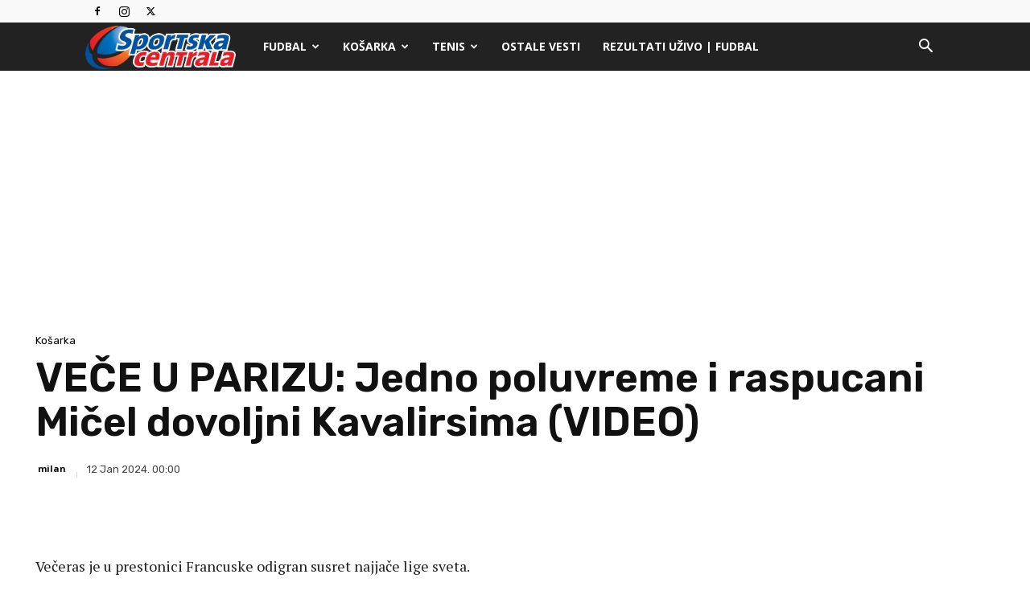

--- FILE ---
content_type: text/html; charset=utf-8
request_url: https://www.google.com/recaptcha/api2/aframe
body_size: 265
content:
<!DOCTYPE HTML><html><head><meta http-equiv="content-type" content="text/html; charset=UTF-8"></head><body><script nonce="ix_urqo8ntHLnzZ-SA20aw">/** Anti-fraud and anti-abuse applications only. See google.com/recaptcha */ try{var clients={'sodar':'https://pagead2.googlesyndication.com/pagead/sodar?'};window.addEventListener("message",function(a){try{if(a.source===window.parent){var b=JSON.parse(a.data);var c=clients[b['id']];if(c){var d=document.createElement('img');d.src=c+b['params']+'&rc='+(localStorage.getItem("rc::a")?sessionStorage.getItem("rc::b"):"");window.document.body.appendChild(d);sessionStorage.setItem("rc::e",parseInt(sessionStorage.getItem("rc::e")||0)+1);localStorage.setItem("rc::h",'1769093407791');}}}catch(b){}});window.parent.postMessage("_grecaptcha_ready", "*");}catch(b){}</script></body></html>

--- FILE ---
content_type: application/javascript; charset=utf-8
request_url: https://fundingchoicesmessages.google.com/f/AGSKWxUjmnRkWVcOJy9bkAuE6Ui30iu0CgkbChe-_m5owMOoaZJwXCu_1h8gbq1r67CKUl1teapO0j3VQVdj3i21UX2SAOERcvMLeVmLmUYyLpATxPgcKo0-0cOBkSKI3WKI3A2F14AGJvWaE4WuDKWGOC3-Sv22EWln11_HZ2UnDccAh8EF30GusBVs6MOS/_/adpositionsizein-/ad2gate.-ad_leaderboard//IBNjspopunder./adframe.
body_size: -1288
content:
window['8acd8e86-d714-49c4-83ab-5c3e6dd53042'] = true;